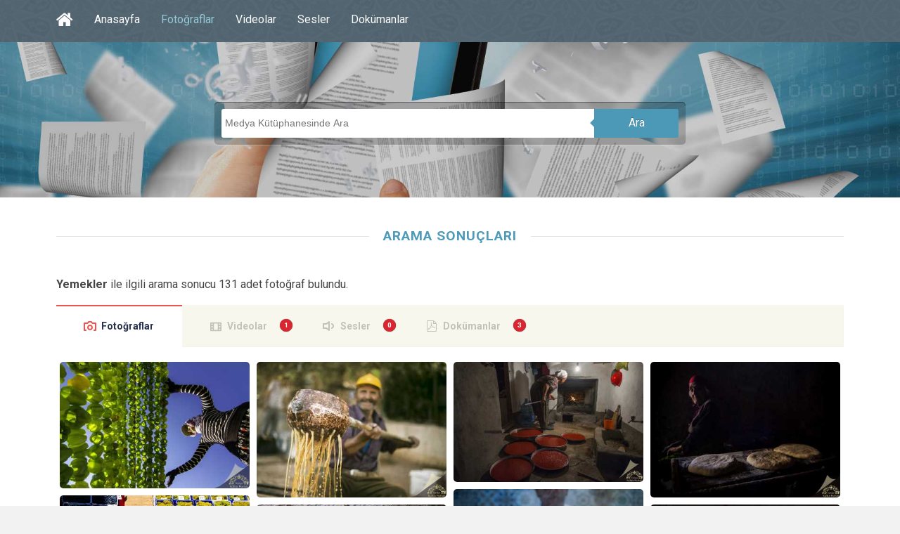

--- FILE ---
content_type: text/html; charset=utf-8
request_url: https://www.kulturportali.gov.tr/medya/fotograf/benzer/Yemekler/5/?hariciEtiket%20=
body_size: 13872
content:



<!DOCTYPE html>
<html xmlns="http://www.w3.org/1999/xhtml">
<head>

     <!-- Google Tag Manager -->
    <script>(function (w, d, s, l, i) {
         w[l] = w[l] || []; w[l].push({
             'gtm.start':
                 new Date().getTime(), event: 'gtm.js'
         }); var f = d.getElementsByTagName(s)[0],
             j = d.createElement(s), dl = l != 'dataLayer' ? '&l=' + l : ''; j.async = true; j.src =
                 'https://www.googletagmanager.com/gtm.js?id=' + i + dl; f.parentNode.insertBefore(j, f);
     })(window, document, 'script', 'dataLayer', 'GTM-5DNZX47R');</script>
    <!-- End Google Tag Manager -->

    <meta charset="UTF-8" />
    <meta name="viewport" content="width=device-width, initial-scale=1, maximum-scale=1, user-scalable=0" />
    <title>Arama Sonucu | Medya Kütüphanesi</title>

    <!--Begin:MKHeadScript --------------------------------------- -->
    
<link rel="shortcut icon" href="/Mk/images/favicon.png" />
<link rel="stylesheet" href="/Mk/css/edd.min.css" type="text/css" media="all" />
<link rel="stylesheet" href="/Mk/css/edd-reviews.css" type="text/css" media="all" />
<link rel="stylesheet" href="/Mk/css/style.css" type="text/css" media="all" />
<link rel="stylesheet" href="/Mk/css/fancybox/jquery.fancybox.css" type="text/css" media="all" />
<link rel="stylesheet" href="https://fonts.googleapis.com/css?family=Roboto%3A300%2C400%2C400italic%2C700%2C700italic&amp;ver=4.2.2" type="text/css" media="all" />
<link rel="stylesheet" href="https://maxcdn.bootstrapcdn.com/font-awesome/4.7.0/css/font-awesome.min.css" type="text/css" media="all" />
<link rel="stylesheet" href="/css/font-icons.css" type="text/css">
<link rel="stylesheet" href="/Mk/css/edd-wl.min.css" type="text/css" media="screen" />
<link rel="stylesheet" href="/Mk/css/style-public.css" type="text/css" media="all" />
<link href="/Mk/css/paging.css" rel="stylesheet" />
<script type="text/javascript" src="/Mk/assets/js/jquery-1.9.1.min.js"></script>

<script type="text/javascript" src="/Mk/js/jquery/jquery-migrate.min.js"></script>
<script type="text/javascript" src="/Mk/css/fancybox/jquery.fancybox.pack.js"></script>
<script type="text/javascript" src="/Mk/js/jquery/jquery.stellar.js"></script>
<script type="text/javascript" src="/Mk/js/jquery/jquery.mobilemenu.js"></script>

<!-- Owl Carousel Assets -->
<link href="/Mk/owl-carousel/owl.carousel.css" rel="stylesheet">
<link href="/Mk/owl-carousel/owl.theme.css" rel="stylesheet">

<!-- cd Tabs -->
<link href='/Mk/js/cdtabs/css/style.css' rel="stylesheet" />

<!-- Tipsy -->
<link href="/Mk/js/tipsy/tipsy.css" rel="stylesheet" />
<script src="/Mk/js/tipsy/jquery.tipsy.js"></script>

<!-- Common Scripts -->
<script src="/Mk/js/common.js"></script>
<!-- Yandex.Metrika counter -->
<script type="text/javascript">
    (function (d, w, c) {
        (w[c] = w[c] || []).push(function () {
            try {
                w.yaCounter49108042 = new Ya.Metrika2({
                    id: 49108042,
                    clickmap: true,
                    trackLinks: true,
                    accurateTrackBounce: true
                });
            } catch (e) { }
        });

        var n = d.getElementsByTagName("script")[0],
            s = d.createElement("script"),
            f = function () { n.parentNode.insertBefore(s, n); };
        s.type = "text/javascript";
        s.async = true;
        s.src = "https://mc.yandex.ru/metrika/tag.js";

        if (w.opera == "[object Opera]") {
            d.addEventListener("DOMContentLoaded", f, false);
        } else { f(); }
    })(document, window, "yandex_metrika_callbacks2");
</script>
<noscript>
    <div>
        <img src="https://mc.yandex.ru/watch/49108042" style="position: absolute; left: -9999px;" alt="" />
    </div>
</noscript>
<!-- /Yandex.Metrika counter -->

    <!--End:MKHeadScript --------------------------------------- -->
    <script src="/_ui/js/vendor/jquery.twbsPagination.min.js?v=20220301-1234"></script>
    <script type="text/javascript">
        var MKSayfaSayisi = "7";
        var MKAktifSayfa = "5";
        var PagingLink = "/medya/fotograf/benzer/Yemekler/sayfano";
        var FirstPageText = 'İlk';
        var LastPageText = 'Son';
        var NextPageText = 'Sonraki';
        var PrevPageText = 'Önceki';
        function getQueryStrings() {
            var assoc = {};
            var decode = function (s) { return decodeURIComponent(s.replace(/\+/g, " ")); };
            var queryString = location.search.substring(1);
            var keyValues = queryString.split('&');
            for (var i in keyValues) {
                var key = keyValues[i].split('=');
                if (key.length > 1)
                    assoc[decode(key[0])] = decode(key[1]);
            }
            return assoc;
        }
        var hariciEtiket = getQueryStrings()["hariciEtiket"] != undefined ? getQueryStrings()["hariciEtiket"] : "";
    </script>
    <script type="text/javascript">
        jQuery(document).ready(function ($) {


            // MK Pagination
            $("#pagination-mk").twbsPagination({
                startPage: parseInt(MKAktifSayfa),
                totalPages: parseInt(MKSayfaSayisi),
                visiblePages: 10,
                first: FirstPageText,
                next: NextPageText,
                prev: PrevPageText,
                last: LastPageText,
                initiateStartPageClick: false,
                onPageClick: function (event, page) {
                    var pagingLink = PagingLink.replace("sayfano", page);
                    pagingLink = pagingLink + "/?hariciEtiket=" + hariciEtiket;
                    location.href = pagingLink;
                }
            });

        });

    </script>
</head>
<body>

<!-- Google Tag Manager (noscript) -->
<noscript><iframe src="https://www.googletagmanager.com/ns.html?id=GTM-5DNZX47R"
height="0" width="0" style="display:none;visibility:hidden"></iframe></noscript>
<!-- End Google Tag Manager (noscript) -->

    <form method="post" action="./?hariciEtiket+=" id="form1">
<div class="aspNetHidden">
<input type="hidden" name="__EVENTTARGET" id="__EVENTTARGET" value="" />
<input type="hidden" name="__EVENTARGUMENT" id="__EVENTARGUMENT" value="" />
<input type="hidden" name="__VIEWSTATE" id="__VIEWSTATE" value="qRwxDlv5QzGMTlB5EfKYb92J+XI00DD3dkdPNAuWtRqzLRFTWSsTdoipxfSZO05Imi+xYEbWVI1iP6aI3cdyVFCCJmRbKZR9DrEh8hknjQPeTXaMNQaSN8V2NdlaRz5Xq8o8RiMKUCu2BMNXnjW/9FoShMl3FklXgqf9wdf0rpAzHZ1o1cEBGwHvzxnYeFKsf1VaClVi41Erp1kZhxgVpptDaf/v1KBt4dzIfbPTq9TLsx1mJuwBzw1c5ZPZXFor11RF9HVMMyG4qKUcJIZGJr/h5HUZ61GiYL09XSp9XeVc95dBFgmQubGoWSQiqYn1M7qz0crrDpFYDZ8bgyEX8EEWKjAsPFTILdzLmFhBfkd64ZG/TBa379gYDsz1s+Wb61DrOsYYgr8egvxpM1EatEO+GDf4EWUJejkLMaMEsqRDNUoS+ZSNz29EPovi+6WxXSkS+ihQPvGrpF6nlqP2E6yHJXwJgmQuWTm+FratuSULMYnz6jCG2bjlmM5zzu0urJZsgVLnUm0Qa07YSTpjAL/6qJRylvn/OE7+ZtlStkIVL5N6Qp50KV9NIATon8XrKaMQwVZduFZEIE/vqYY7m/cfq7HGowncxtyh7WMTwRuFBYz8TKJOHL8gDtzam05XgZMWnbD35st4d3ezQqX0JcgCSDdFEoejcjMgAHQJLGb8uDgM7prB+Bbu8+RJMIC/5YjO/zW8JFerJhAbRozNuwI4NmiUX6KJ6XPS2LG9elYW5dJh4lzrPbQ/Hx0DjP+PZ+IVSM64Jp/RjllDYuWLlz1r9M1uOqRCIpb2YfIsXVqP0OWCj+gvggYVDaCl29XZqiObNqQbbpJTvMhLHlJn5Noo6AxJVEQ9xz8paSzoyRqkamDFvvmkrbLbo+s2zwlSLIdiw9qy/V0zUeRb+yTyF1NO+nLkNfK5mbJT/58qmnaTaNF2bClJml5Sx6k4TzipKL7JU2xGWj+MBqzeT5dAHhdx/[base64]/yPaQkqPgNFw+4aU4tMVDgxrlc2gWLoAMYqKAraUKzmmMb74n7iH7oL4bqy7jlHZ2ooMOf1s7SXReD5GIfK3hmTqwi68BhPmNJpECM38HHjFn0VrjcxuO1xXO1EbeoPTUv47QWXFFXZY5ej3oZIASdBfu8NSLohedPDOVxCd1rawAdrYXzFP0j/Ojx+b7FkcthCxYxkmo/PcvfjTb7DCgxDGqE7XqlIhT+Bc4PcsExEWFNFTY0fApyk+Zn4bKh1VKCF2mczYYAWaCxldEkE/hO39uP1y3rVhnTTopN8I85xwt/MAQ3XUIcbegsFga73eqiExqI6KLzsKYKeJqwmlgPu/LHguJPKqNZryEKjzIV73JtVB7xwi0T72Wp+o/Pj8sxsHusaec1xHtXjzdw8emFmkXHiS9+lKSIFYKr/3dU8RCaHTPj23wGohlIod8+x5hSmZH0hwUH4/N5kHMP1kQVqwiNoi6KlTT25eTQeZTOAjIYT3/[base64]/JMsMpBCC02gjN8R565IquTjBItilrBILhDPlzDsOGoJtE2DBTWzULi1EQNrVdBAyG50AnZ9FYX7g4pquLD1A+r/4VAz4KaEyPhrAJmB3dFwYa0ENYb2LDbaVFoNeLPWGA9Y+E2mYU+dt2wEI+W6ljtyj3L/qdpfnPk04TWyhIr9bnshykKKaWK9dc8HOQ98frhB/wehLCum2H/8os2NVdjh7Reyq3+RVgtWXZ87Z6qiA/XxJwdTN2jPWXvh6Girw3ENNNvvUjjnlvQ+5lO8FCPAMMLyMdwlJw3OonJr0g9DQntf99RoeXPJwJY7nmaqEBw0Mla2hz2qtzmvjwldRBSwPnLD1yVcxVUGhKPoT/[base64]/ztrtOBDCodTTU6SP+R9H8rtxE78UDAF5pXNot096kY8sTONPbmF95meASxw8WMLXlrDqOUKN7B0UVmEmQswCYojvVT5QcKW08amJ61AbK1E6i/[base64]/3yXDM2PfHTFxmoMGyCdWCEMXXZ7D24tf6Pbdvt1wO6U/pSRkTvnkbaTuZKyoy2SOkXsFWmZW58BTZ0QKVxqlyPVLL4P2g+X3z+lqVbSCX9sMtEMc8kI7gJ2CsULYqoWXKdNGFZHCzkCRv1FVc2Yu/Ks7HTUTzpQF/[base64]/1i+mbfAKxJw43nMq2FeIBjSf6gqCdZTyFjdng7BnKRI0UKAXMdJyC0DBbtbtkhgJSI+vuHuONOJ8YdVjt+Kfbxq9UCw0rm2nTJSQSQ54OEkWfOAPR4SYWPysNdaoLl1BfSavUJeGqXzbh0ZxnXzUpnFT8G2q/g9iXZfvgVVsLwsKnTQRE971995Hm/x6l1ub/ZpQxc9CuBYAik9GflcbqhxU0kp57Aoq3x284B0zBXky1+FkEaZPfoR2N8tus1vRY08RMkkbTf7e9ewjSM01XSuE47ljkUIi99jkTc5iQ3iOX3I5sT13x/ZwOVVYzVM8sSKdIqghBfVfbg6hjUkAPTI8pt4bRx5I+0nnU7UJ38oLwMgMQqKj4Y54FPoO9eoaogqzgZNsgShCpOcBYfW84q6KDcrQqVOoh/H+1Ki95f7xiEuM5w/cBZcjASmh2sVpyGbAub5E5fuVyQyZVrsiUtsAthMnL8HoBrp6miD/ybhyJz0YIuFKFLK0bzeABL2wB6SSxAZZPJNmP0gaCI04yU8B4YNAckxRSrS6aP/b3AObiDosS9AxutklN90bN8RbtjKKZ+vaswPvQyewP7GKlDSBxRzgtnQu7damyw1p6U6Ywl3T60I9UO4PRLm9t/rhcksnA8U0hkOroXRkJR3YKMr4i0zRaTWg+4uEjjc1kuzsyEKt4pnt6Bq8a7b6fyD+7cWkGZPZbkdwvL3wIYTESAnmUpIPZ4qkYVy/JYY6Zx85WAwd94BQS0WJZgeYW97+QoaWb1SyUF23uoVg1tPY3z2FM/+qrDIKXj1ZimFagbIEDjEKvyJcnUncF0NBo8DwijIu+/qevVY8JEKm6gDJGugjLWzFUCj3EFnpIwx3FBxyMNUyRbJzGiIOTc5T3b5qMw3sGBybUT7SjaFbIz+pYjNT7A/93varnO4FE5rydVYOZkTknhGbHCQVTzK9lvXk0lvZF2nVsOIYjKjNQrZk89SbRbnhlcq8bmaD+hY3Xap96OOXPox68y7y2gf+sn5355ZeNACAxzxIUP+V6S8Boiky7UhflDfXP0m4pHj6oRRzj3TA4ROS+1uEoY0mVps3LIiDwqGT/grkFpxdkgQIZRbxY35Gs9sfdkrRiiruz5KUck8vsOFXOHljcumhbiVH2faMjnV/hpIEY244THW56FGwPFUuWkFn/S/bbPaFaG8cLwXoypKrAT5NctCKknsMzXGqVORzbY/tMSWo4no/CcrhCjL/cuzoSWml0wY5T64IzL1deo+bj6p3dnrr6E4eR16Uj2zxiyymdDfNJcZ1/4VDlt538tMdpozZ19bBCS5B5Gm2gpkRpu4wl5KLRljGOs2EeBxumPyPbwJMRzqSPBj7HnaM8ZTpZxz3SYItwp0ZVea2+mmXyK82o5/48q7S8MIcBhsOnYyT+4IlAr6/DSVVBxRQIto+61JE1K0Qsb0yf651DEandTYrg/0KWCtPgzViK0/rEr/9sEWHzKkzQBwkbDd4TDChgSji+GPxAs8t+41VWAWiDRK6xvRaJMpha9xiZoMcrBbqhKrTsnge0Z5HqBNvyTIjH3+gbzkGJ3l/F3JuRK5Y8beEygC6RZSXYCJ5grmwclJzwdlX3rg3jjR09rTvoZJiMPO0JzCvfYopwkZopwDCdZRt2JqeDqA/uDDePbCc7/jBqB3cAnh7ry9/Upnt9MxoHluZa57PUuqwGLX2xB016ZyYfUXSlR1QVjcGxT7Tw1gDYKjWuUjVv6NOtalFb36KkES+cuByCOZn4lNiRTG13IuD6O0hN9ifUtV2blxysmCwB/dUF8wnkwlTSro1LN/3AKb4JKyZ+DZOzQBCllqmr+gokqBfZokIAxFezGm7Skvuu4KzAfaLJwPNK3kCNMEfSFWpxtUZpNy9g+ag/0i3nbbmClzw9MheJw2IkTifxl+qsVOqsirepDpDRBqf/ekXktLqsDIj8LmA000gSD8YjNDWwVIgHnVeT8OIRoaLVK7AsRHyzONGBlBfmkAvr2FkFVphyXbAM/uuF/1/EygDp7E6e21lu/XRDd8Xpe6ovy28cUA4PeVqqvpLq74lh/psms45JHnMWjybkkeBor9RlKHW5VC02E4uqeDQhjR39g5xJl/fAcY41xRMIPKvRNFg5ZGh2N3um/McE0JS/rgiLLZZK2QIVxEktWandLrMeCr4rKQn98FzcQu9uo/AWeDYsC5dXGE6kuvxUKFTJojqO/kk3yMXkpR/dcm8FBzxCAvxNGAUXKySI0YzInbb78i/[base64]/leN1DmIsApuYY3i2U1tG16ux+BcVWqto7+/l8xxH+ldREWuP/O/+hnabNS811C5wYeCo6Jci4fruJr9TaZyBtboptZHLwQH+InQM2s2j7ldLKvdOe/Y2VOqovdoFbK60VOv4ggxXZ2QOODrb1fB6wP421GNy4BfkPm/BW1dCO7bvsCRsLVwvaG9QtndAtvL3P5FS634GqlLMatoBktKrL1iAsldOyVWf2+3fdooMsUH8XlIqx7xa2VGSychLrQkXlOLbUGGuMGNOeyIuJ+gMxfwmGBtUN2qRLrklA3ETwpqeT7kk4agTJ3MA7seyUZWxNC7TXCXbLenuOOzYy8rc2nwBP1JZomFlIp5A9B/i/RrSbaw458S6Rarks1XUdBWYDD4fEYwefoQSXiDVGIpsbEyybBY+YUXcfC01dMB4JV3R6R+Mb8bKStUrPPitS7nuuf6JakPraz0MXG0oc/W6UuNveSaBIH5OCs47N8dQWv8FCPR84rSUZH6RF/VjFfWaKj9cdcAqNjGJ7jLSRZ+fhxWUUsY/SwLxU8NaBZ0LkhRQ/+5uxCZ30UcX/ppapaxQaoerOa4rKU6CM/X+Lae1amjWEr7HsG7FW8ht3u4bl1THBRsXPVjbQIYEjLRUeiQOXtJwcdL0QjOxNpEDO26AIUDNC+wa+ysDu1etyzPv53a0V/csgyY0P0Ztk5hQtukO0QSLDLTulIx9n+7P/xZUdn1LpxqvEyJw23+WpLA29SAPE7it3EvcP42pOzZO9ihXmDBM9IvvyjrV+cyUTVqT4M/5jNk4iEPWpe4Z0eSkALlCtRBW5LuRLvbxc/CvC7cgxj8u6oNzq6h7Saz+AXvdAbgflF6GF8hASpvXV3BZcWqO5tiSZILbKy9+SQf8++NNl1UnSf84z+0Za7IYhOHE54D0Xicv04/dI3Ul+q5qcHAZozf9dmVWS4iVqlt83CZGFsZJxZuWL2+EX5hJQgQDqcet0UEKSvCqYSnS3x0gNIUYXm6xiUhvj8SXZWzuA2z2IugULrJAXF2afKDwTdep0un2yymUWIDMb3qSfQ7K/[base64]/mvgUsLaoCKAttOvWZZOV/FxPjdZDuQ9p6ckqmSC3Wz/821/+LOxKtRvHSV7CX0F9rfJxl+kayBdOI5tILU8EY6EDeDfI4DX1cVmuIY6j1sMnCsipRoitQEymdJkznhqn0HcL8iEot8PVgatYYOoiVFuZgkp1X909hgaBqoX3ddGsIUKd1dNfKAqLWQpXMnM9uW5rDJ7FLaJDOZS1sgpdSc5b0CYUV77nOzbz3ER" />
</div>

<script type="text/javascript">
//<![CDATA[
var theForm = document.forms['form1'];
if (!theForm) {
    theForm = document.form1;
}
function __doPostBack(eventTarget, eventArgument) {
    if (!theForm.onsubmit || (theForm.onsubmit() != false)) {
        theForm.__EVENTTARGET.value = eventTarget;
        theForm.__EVENTARGUMENT.value = eventArgument;
        theForm.submit();
    }
}
//]]>
</script>


<script src="/WebResource.axd?d=pynGkmcFUV13He1Qd6_TZBrY_DK-wcBrCLuPWzjHccosmYKa8VFKCiO_QqKgIy9D9c1ghYDPkWqUNq5ooD6Huw2&amp;t=638901879720898773" type="text/javascript"></script>


<script src="/ScriptResource.axd?d=uHIkleVeDJf4xS50Krz-yHqQQhJC2RLNr8-2fjgmuAAQf-WlIIbyP41BLlCtXnl5k4wklWhWGHcAZ_XXi7W2m4UW2eMdlqyB0EjWyd6UUGqORr1s2Af13SgPZ-aZVcHDBXjvHmvClEe5yn9LcYRL_AmWm_SIxcKqKXb-lLyVv0c1&amp;t=32e5dfca" type="text/javascript"></script>
<script src="/ScriptResource.axd?d=Jw6tUGWnA15YEa3ai3FadLupPycJUMby-LxbCSsKYIQ5fTGRECEbonsZkGIkTDpNbCDTnNrFmgoP4WUToDKpeon40sZlARPrBxK3BvFGigIVp9p2Ijj_m_HG2VTs0DLhK2SA3z_As9OeeFZkgIot7SjJqcy7AIGRkR4M_Ipnug81&amp;t=32e5dfca" type="text/javascript"></script>
<div class="aspNetHidden">

	<input type="hidden" name="__VIEWSTATEGENERATOR" id="__VIEWSTATEGENERATOR" value="89BB92B0" />
</div>
        <section id="site_wrap">
            <script type="text/javascript">
//<![CDATA[
Sys.WebForms.PageRequestManager._initialize('ScriptManager1', 'form1', [], [], [], 90, '');
//]]>
</script>

            <header class="wrapper dark_scheme" id="header" data-stellar-background-ratio="0.5">
                <div class="container">
                    <div id="menu_wrap" class="clearfix">
                        <nav id="main_menu" class="clearfix ">
                            <div id="stocky_menu_container" class="menu-main-container">
                                <ul id="stocky_menu" class="menu">
                                    <li class="menu-item hidden-menu-item"><a href="/" class="tipsyBottom" title="Portal Anasayfa"><i class="fa fa-home" style="font-size: 26px !important; line-height: 40px;"></i><span>Portal Anasayfa</span></a></li>
                                    <li class="menu-item "><a href="/medya">Anasayfa</a></li>
                                    <li class="menu-item current-menu-item"><a href="/medya/fotograf">Fotoğraflar</a></li>
                                    <li class="menu-item  "><a href="/medya/video">Videolar</a></li>
                                    <li class="menu-item "><a href="/medya/ses">Sesler</a></li>
                                    <li class="menu-item"><a href="/medya/dokuman">Dokümanlar</a></li>
                                    
                                </ul>
                            </div>
                        </nav>
                    </div>
                    <div id="header_inner" class="light_text search_result_header">
                        <div class="arama-wrapper ac">
                            <input id="arama" placeholder="Medya Kütüphanesinde Ara" type="text" />
                            <a href="javascript:void(0);" id="btnAra" data-searchpage="fotograflar" class="ara-buton">Ara</a>
                        </div>
                    </div>
                </div>
            </header>


            <section class="wrapper" id="content">
                <div class="container slim clearfix">

                    <div id="pnlAramaSonucu">
	
                        <div class="box_title">
                            <h4>ARAMA SONUÇLARI</h4>
                        </div>
                        <p>
                            <strong>
                                Yemekler</strong>
                            ile ilgili arama sonucu
                            131
                            adet fotoğraf bulundu.
                        </p>
                    
</div>

                    <div class="cd-tabs">
                        <nav>
                            <ul class="cd-tabs-navigation">
                                <li><a data-content="tabFoto" class="selected" href="#">Fotoğraflar</a></li>
                                <li><a data-content="tabVideo" class="badge" data-badge="1" href="#" data-url="/medya/video/arama/Yemekler">Videolar</a></li>
                                <li><a data-content="tabSes" class="badge" data-badge="0" href="#" data-url="/medya/ses/arama/Yemekler">Sesler</a></li>
                                <li><a data-content="tabDokuman" class="badge" data-badge="3" href="#" data-url="/medya/dokuman/arama/Yemekler">Dokümanlar</a></li>
                            </ul>
                            <!-- cd-tabs-navigation -->
                        </nav>
                        <ul class="cd-tabs-content">
                            <li data-content="tabFoto" class="selected">


                                <section id="image_grid" class="clearfix">
                                    <div id="stocky_downloads_list" class="edd_downloads_list edd_download_columns_0">
                                        
                                                <div class="edd_download" style="width: inherit; float: left;">
                                                    <div class="edd_download_inner">
                                                        <div class="edd_download_image">
                                                            <!-- Mobil -->
                                                            <a href="/medya/fotograf/fotodokuman/7088/-biber-kurutma-" title=" Biber Kurutma ">
                                                                <img src="/repoKulturPortali/small/Dokumanlar/SergilemeFiratKIZTANRI2_biber_kurutmaMardin1_20170407105430962.jpg?format=jpg&quality=50" alt=" Biber Kurutma " /></a>
                                                            <!-- Desktop -->
                                                            <div class="stocky_hover_details">
                                                                <div class="stocky_hover_lines">
                                                                    <a href="/medya/fotograf/fotodokuman/7088/-biber-kurutma-" title=" Biber Kurutma " class="dcs_view_details">Detay</a>
                                                                </div>
                                                            </div>
                                                        </div>
                                                    </div>
                                                </div>
                                            
                                                <div class="edd_download" style="width: inherit; float: left;">
                                                    <div class="edd_download_inner">
                                                        <div class="edd_download_image">
                                                            <!-- Mobil -->
                                                            <a href="/medya/fotograf/fotodokuman/7086/pekmez" title="Pekmez">
                                                                <img src="/repoKulturPortali/small/Dokumanlar/SergilemeFeyzullahTUNCMG_9915Karaman_20170407105113419.jpg?format=jpg&quality=50" alt="Pekmez" /></a>
                                                            <!-- Desktop -->
                                                            <div class="stocky_hover_details">
                                                                <div class="stocky_hover_lines">
                                                                    <a href="/medya/fotograf/fotodokuman/7086/pekmez" title="Pekmez" class="dcs_view_details">Detay</a>
                                                                </div>
                                                            </div>
                                                        </div>
                                                    </div>
                                                </div>
                                            
                                                <div class="edd_download" style="width: inherit; float: left;">
                                                    <div class="edd_download_inner">
                                                        <div class="edd_download_image">
                                                            <!-- Mobil -->
                                                            <a href="/medya/fotograf/fotodokuman/7095/salca" title="Salça">
                                                                <img src="/repoKulturPortali/small/Dokumanlar/SergilemeGultekinALKURT1_salcaIstanbul_20170407144846213.jpg?format=jpg&quality=50" alt="Salça" /></a>
                                                            <!-- Desktop -->
                                                            <div class="stocky_hover_details">
                                                                <div class="stocky_hover_lines">
                                                                    <a href="/medya/fotograf/fotodokuman/7095/salca" title="Salça" class="dcs_view_details">Detay</a>
                                                                </div>
                                                            </div>
                                                        </div>
                                                    </div>
                                                </div>
                                            
                                                <div class="edd_download" style="width: inherit; float: left;">
                                                    <div class="edd_download_inner">
                                                        <div class="edd_download_image">
                                                            <!-- Mobil -->
                                                            <a href="/medya/fotograf/fotodokuman/7097/uc-ekmek" title="Üç Ekmek">
                                                                <img src="/repoKulturPortali/small/Dokumanlar/SergilemeGultenAKINCIENGIN1_uc_ekmekIstanbul_20170407145057440.jpg?format=jpg&quality=50" alt="Üç Ekmek" /></a>
                                                            <!-- Desktop -->
                                                            <div class="stocky_hover_details">
                                                                <div class="stocky_hover_lines">
                                                                    <a href="/medya/fotograf/fotodokuman/7097/uc-ekmek" title="Üç Ekmek" class="dcs_view_details">Detay</a>
                                                                </div>
                                                            </div>
                                                        </div>
                                                    </div>
                                                </div>
                                            
                                                <div class="edd_download" style="width: inherit; float: left;">
                                                    <div class="edd_download_inner">
                                                        <div class="edd_download_image">
                                                            <!-- Mobil -->
                                                            <a href="/medya/fotograf/fotodokuman/7098/ciger-pismis" title="Ciger Pişmiş">
                                                                <img src="/repoKulturPortali/small/Dokumanlar/SergilemeHakanTANAK3_ciger_pismisAdana_20170407145347605.jpg?format=jpg&quality=50" alt="Ciger Pişmiş" /></a>
                                                            <!-- Desktop -->
                                                            <div class="stocky_hover_details">
                                                                <div class="stocky_hover_lines">
                                                                    <a href="/medya/fotograf/fotodokuman/7098/ciger-pismis" title="Ciger Pişmiş" class="dcs_view_details">Detay</a>
                                                                </div>
                                                            </div>
                                                        </div>
                                                    </div>
                                                </div>
                                            
                                                <div class="edd_download" style="width: inherit; float: left;">
                                                    <div class="edd_download_inner">
                                                        <div class="edd_download_image">
                                                            <!-- Mobil -->
                                                            <a href="/medya/fotograf/fotodokuman/7102/arapgir-uzumu-" title="Arapgir Üzümü ">
                                                                <img src="/repoKulturPortali/small/Dokumanlar/SergilemeIbrahimAYSUNDU3_arapgir_uzumuMalatya_20170407150430467.jpg?format=jpg&quality=50" alt="Arapgir Üzümü " /></a>
                                                            <!-- Desktop -->
                                                            <div class="stocky_hover_details">
                                                                <div class="stocky_hover_lines">
                                                                    <a href="/medya/fotograf/fotodokuman/7102/arapgir-uzumu-" title="Arapgir Üzümü " class="dcs_view_details">Detay</a>
                                                                </div>
                                                            </div>
                                                        </div>
                                                    </div>
                                                </div>
                                            
                                                <div class="edd_download" style="width: inherit; float: left;">
                                                    <div class="edd_download_inner">
                                                        <div class="edd_download_image">
                                                            <!-- Mobil -->
                                                            <a href="/medya/fotograf/fotodokuman/7104/komsuluk-hakki-" title="Komşuluk Hakkı ">
                                                                <img src="/repoKulturPortali/small/Dokumanlar/SergilemeIsmetDANYELI3_komsulukhakkiIzmir_20170407151342957.jpg?format=jpg&quality=50" alt="Komşuluk Hakkı " /></a>
                                                            <!-- Desktop -->
                                                            <div class="stocky_hover_details">
                                                                <div class="stocky_hover_lines">
                                                                    <a href="/medya/fotograf/fotodokuman/7104/komsuluk-hakki-" title="Komşuluk Hakkı " class="dcs_view_details">Detay</a>
                                                                </div>
                                                            </div>
                                                        </div>
                                                    </div>
                                                </div>
                                            
                                                <div class="edd_download" style="width: inherit; float: left;">
                                                    <div class="edd_download_inner">
                                                        <div class="edd_download_image">
                                                            <!-- Mobil -->
                                                            <a href="/medya/fotograf/fotodokuman/7105/misir-ogutme" title="Mısır Ögütme">
                                                                <img src="/repoKulturPortali/small/Dokumanlar/SergilemeKemalOZKILIC1_misir_ugutmeGiresun_20170407151727785.jpg?format=jpg&quality=50" alt="Mısır Ögütme" /></a>
                                                            <!-- Desktop -->
                                                            <div class="stocky_hover_details">
                                                                <div class="stocky_hover_lines">
                                                                    <a href="/medya/fotograf/fotodokuman/7105/misir-ogutme" title="Mısır Ögütme" class="dcs_view_details">Detay</a>
                                                                </div>
                                                            </div>
                                                        </div>
                                                    </div>
                                                </div>
                                            
                                                <div class="edd_download" style="width: inherit; float: left;">
                                                    <div class="edd_download_inner">
                                                        <div class="edd_download_image">
                                                            <!-- Mobil -->
                                                            <a href="/medya/fotograf/fotodokuman/7106/tandir" title="Tandır">
                                                                <img src="/repoKulturPortali/small/Dokumanlar/SergilemeKemalOZKILIC2_tandirGiresun_20170407151917484.jpg?format=jpg&quality=50" alt="Tandır" /></a>
                                                            <!-- Desktop -->
                                                            <div class="stocky_hover_details">
                                                                <div class="stocky_hover_lines">
                                                                    <a href="/medya/fotograf/fotodokuman/7106/tandir" title="Tandır" class="dcs_view_details">Detay</a>
                                                                </div>
                                                            </div>
                                                        </div>
                                                    </div>
                                                </div>
                                            
                                                <div class="edd_download" style="width: inherit; float: left;">
                                                    <div class="edd_download_inner">
                                                        <div class="edd_download_image">
                                                            <!-- Mobil -->
                                                            <a href="/medya/fotograf/fotodokuman/7109/misir-ekmegi-" title="Mısır Ekmeği ">
                                                                <img src="/repoKulturPortali/small/Dokumanlar/SergilemeKemalOZKILIC3_misir_ekmegiGiresun_20170407155232119.jpg?format=jpg&quality=50" alt="Mısır Ekmeği " /></a>
                                                            <!-- Desktop -->
                                                            <div class="stocky_hover_details">
                                                                <div class="stocky_hover_lines">
                                                                    <a href="/medya/fotograf/fotodokuman/7109/misir-ekmegi-" title="Mısır Ekmeği " class="dcs_view_details">Detay</a>
                                                                </div>
                                                            </div>
                                                        </div>
                                                    </div>
                                                </div>
                                            
                                                <div class="edd_download" style="width: inherit; float: left;">
                                                    <div class="edd_download_inner">
                                                        <div class="edd_download_image">
                                                            <!-- Mobil -->
                                                            <a href="/medya/fotograf/fotodokuman/7110/hatay-kunefesi" title="Hatay Künefesi">
                                                                <img src="/repoKulturPortali/small/Dokumanlar/SergilemeKursatKaanOZKEMAHLI1_hatay_kunefesiHatay_20170407160411157.jpg?format=jpg&quality=50" alt="Hatay Künefesi" /></a>
                                                            <!-- Desktop -->
                                                            <div class="stocky_hover_details">
                                                                <div class="stocky_hover_lines">
                                                                    <a href="/medya/fotograf/fotodokuman/7110/hatay-kunefesi" title="Hatay Künefesi" class="dcs_view_details">Detay</a>
                                                                </div>
                                                            </div>
                                                        </div>
                                                    </div>
                                                </div>
                                            
                                                <div class="edd_download" style="width: inherit; float: left;">
                                                    <div class="edd_download_inner">
                                                        <div class="edd_download_image">
                                                            <!-- Mobil -->
                                                            <a href="/medya/fotograf/fotodokuman/7111/pekmez" title="Pekmez">
                                                                <img src="/repoKulturPortali/small/Dokumanlar/SergilemeLeventBAYRAKTAR2_pekmez_2Istanbul_20170407160614038.jpg?format=jpg&quality=50" alt="Pekmez" /></a>
                                                            <!-- Desktop -->
                                                            <div class="stocky_hover_details">
                                                                <div class="stocky_hover_lines">
                                                                    <a href="/medya/fotograf/fotodokuman/7111/pekmez" title="Pekmez" class="dcs_view_details">Detay</a>
                                                                </div>
                                                            </div>
                                                        </div>
                                                    </div>
                                                </div>
                                            
                                                <div class="edd_download" style="width: inherit; float: left;">
                                                    <div class="edd_download_inner">
                                                        <div class="edd_download_image">
                                                            <!-- Mobil -->
                                                            <a href="/medya/fotograf/fotodokuman/7112/makarna" title="Makarna">
                                                                <img src="/repoKulturPortali/small/Dokumanlar/SergilemeLeventTOSUN1_makarnaEdirne_20170407160753972.jpg?format=jpg&quality=50" alt="Makarna" /></a>
                                                            <!-- Desktop -->
                                                            <div class="stocky_hover_details">
                                                                <div class="stocky_hover_lines">
                                                                    <a href="/medya/fotograf/fotodokuman/7112/makarna" title="Makarna" class="dcs_view_details">Detay</a>
                                                                </div>
                                                            </div>
                                                        </div>
                                                    </div>
                                                </div>
                                            
                                                <div class="edd_download" style="width: inherit; float: left;">
                                                    <div class="edd_download_inner">
                                                        <div class="edd_download_image">
                                                            <!-- Mobil -->
                                                            <a href="/medya/fotograf/fotodokuman/7115/ekmek" title="Ekmek">
                                                                <img src="/repoKulturPortali/small/Dokumanlar/SergilemeMehmetKORU1_ekmekKonya_20170407161335222.jpg?format=jpg&quality=50" alt="Ekmek" /></a>
                                                            <!-- Desktop -->
                                                            <div class="stocky_hover_details">
                                                                <div class="stocky_hover_lines">
                                                                    <a href="/medya/fotograf/fotodokuman/7115/ekmek" title="Ekmek" class="dcs_view_details">Detay</a>
                                                                </div>
                                                            </div>
                                                        </div>
                                                    </div>
                                                </div>
                                            
                                                <div class="edd_download" style="width: inherit; float: left;">
                                                    <div class="edd_download_inner">
                                                        <div class="edd_download_image">
                                                            <!-- Mobil -->
                                                            <a href="/medya/fotograf/fotodokuman/7116/ekmek" title="Ekmek">
                                                                <img src="/repoKulturPortali/small/Dokumanlar/SergilemeMelekKAYA2_ekmek2Bursa_20170407161725635.jpg?format=jpg&quality=50" alt="Ekmek" /></a>
                                                            <!-- Desktop -->
                                                            <div class="stocky_hover_details">
                                                                <div class="stocky_hover_lines">
                                                                    <a href="/medya/fotograf/fotodokuman/7116/ekmek" title="Ekmek" class="dcs_view_details">Detay</a>
                                                                </div>
                                                            </div>
                                                        </div>
                                                    </div>
                                                </div>
                                            
                                                <div class="edd_download" style="width: inherit; float: left;">
                                                    <div class="edd_download_inner">
                                                        <div class="edd_download_image">
                                                            <!-- Mobil -->
                                                            <a href="/medya/fotograf/fotodokuman/7117/halka-" title="Halka ">
                                                                <img src="/repoKulturPortali/small/Dokumanlar/SergilemeMelekKAYA3_halkaBursa_20170407162151693.jpg?format=jpg&quality=50" alt="Halka " /></a>
                                                            <!-- Desktop -->
                                                            <div class="stocky_hover_details">
                                                                <div class="stocky_hover_lines">
                                                                    <a href="/medya/fotograf/fotodokuman/7117/halka-" title="Halka " class="dcs_view_details">Detay</a>
                                                                </div>
                                                            </div>
                                                        </div>
                                                    </div>
                                                </div>
                                            
                                                <div class="edd_download" style="width: inherit; float: left;">
                                                    <div class="edd_download_inner">
                                                        <div class="edd_download_image">
                                                            <!-- Mobil -->
                                                            <a href="/medya/fotograf/fotodokuman/7118/bulgur-kurutma" title="Bulgur Kurutma">
                                                                <img src="/repoKulturPortali/small/Dokumanlar/SergilemeMelihSULAR1_bulgur_kurutmaKocaeli_20170407162400830.jpg?format=jpg&quality=50" alt="Bulgur Kurutma" /></a>
                                                            <!-- Desktop -->
                                                            <div class="stocky_hover_details">
                                                                <div class="stocky_hover_lines">
                                                                    <a href="/medya/fotograf/fotodokuman/7118/bulgur-kurutma" title="Bulgur Kurutma" class="dcs_view_details">Detay</a>
                                                                </div>
                                                            </div>
                                                        </div>
                                                    </div>
                                                </div>
                                            
                                                <div class="edd_download" style="width: inherit; float: left;">
                                                    <div class="edd_download_inner">
                                                        <div class="edd_download_image">
                                                            <!-- Mobil -->
                                                            <a href="/medya/fotograf/fotodokuman/7121/buzme-tatlisi" title="Büzme Tatlısı">
                                                                <img src="/repoKulturPortali/small/Dokumanlar/SergilemeMuhammetCANSEVER1buzmetatlisi1Sakarya_20170407163154728.jpg?format=jpg&quality=50" alt="Büzme Tatlısı" /></a>
                                                            <!-- Desktop -->
                                                            <div class="stocky_hover_details">
                                                                <div class="stocky_hover_lines">
                                                                    <a href="/medya/fotograf/fotodokuman/7121/buzme-tatlisi" title="Büzme Tatlısı" class="dcs_view_details">Detay</a>
                                                                </div>
                                                            </div>
                                                        </div>
                                                    </div>
                                                </div>
                                            
                                                <div class="edd_download" style="width: inherit; float: left;">
                                                    <div class="edd_download_inner">
                                                        <div class="edd_download_image">
                                                            <!-- Mobil -->
                                                            <a href="/medya/fotograf/fotodokuman/7122/ev-mantisi" title="Ev Mantısı">
                                                                <img src="/repoKulturPortali/small/Dokumanlar/SergilemeMuhammetCANSEVER4evmantisiSakarya_20170407163521600.jpg?format=jpg&quality=50" alt="Ev Mantısı" /></a>
                                                            <!-- Desktop -->
                                                            <div class="stocky_hover_details">
                                                                <div class="stocky_hover_lines">
                                                                    <a href="/medya/fotograf/fotodokuman/7122/ev-mantisi" title="Ev Mantısı" class="dcs_view_details">Detay</a>
                                                                </div>
                                                            </div>
                                                        </div>
                                                    </div>
                                                </div>
                                            
                                                <div class="edd_download" style="width: inherit; float: left;">
                                                    <div class="edd_download_inner">
                                                        <div class="edd_download_image">
                                                            <!-- Mobil -->
                                                            <a href="/medya/fotograf/fotodokuman/7125/kabak-" title="Kabak ">
                                                                <img src="/repoKulturPortali/small/Dokumanlar/SergilemeMuratAKGUN2_kabaktrabzon_20170407164005598.jpg?format=jpg&quality=50" alt="Kabak " /></a>
                                                            <!-- Desktop -->
                                                            <div class="stocky_hover_details">
                                                                <div class="stocky_hover_lines">
                                                                    <a href="/medya/fotograf/fotodokuman/7125/kabak-" title="Kabak " class="dcs_view_details">Detay</a>
                                                                </div>
                                                            </div>
                                                        </div>
                                                    </div>
                                                </div>
                                            
                                        <div style="clear: both;"></div>
                                    </div>

                                </section>
                                


                            </li>
                            <li data-content="tabVideo"></li>
                            <li data-content="tabSes"></li>
                            <li data-content="tabDokuman"></li>
                        </ul>
                        <!-- cd-tabs-content -->
                    </div>
                    <!-- cd-tabs -->
                </div>

                <div id="pnlPaging" class="center">
	

                    <script src="/Mk/owl-carousel/owl.carousel.js"></script>
                    <script src="/Mk/assets/js/jquery.mousewheel.js"></script>


                    


                    <div class="row pagiWrap m-t-30 m-b-30">
                        <!-- Pagination Start -->
                        <div class="col-md-12 col-sm-12 text-center">
                            <ul id="pagination-mk" class="pagination pagination-lg m-t-0 m-b-0">
                                
                                        <li id="rptPaging_liPaging_0" class="active">
                                            <a id="rptPaging_hpPaging_0" data-page="1" href="/medya/fotograf/benzer/Yemekler/1/?hariciEtiket =">SayfaNo</a>
                                        </li>
                                    
                                        <li id="rptPaging_liPaging_1" class="">
                                            <a id="rptPaging_hpPaging_1" data-page="2" href="/medya/fotograf/benzer/Yemekler/2/?hariciEtiket =">SayfaNo</a>
                                        </li>
                                    
                                        <li id="rptPaging_liPaging_2" class="">
                                            <a id="rptPaging_hpPaging_2" data-page="3" href="/medya/fotograf/benzer/Yemekler/3/?hariciEtiket =">SayfaNo</a>
                                        </li>
                                    
                                        <li id="rptPaging_liPaging_3" class="">
                                            <a id="rptPaging_hpPaging_3" data-page="4" href="/medya/fotograf/benzer/Yemekler/4/?hariciEtiket =">SayfaNo</a>
                                        </li>
                                    
                                        <li id="rptPaging_liPaging_4" class="">
                                            <a id="rptPaging_hpPaging_4" data-page="5" href="/medya/fotograf/benzer/Yemekler/5/?hariciEtiket =">SayfaNo</a>
                                        </li>
                                    
                                        <li id="rptPaging_liPaging_5" class="">
                                            <a id="rptPaging_hpPaging_5" data-page="6" href="/medya/fotograf/benzer/Yemekler/6/?hariciEtiket =">SayfaNo</a>
                                        </li>
                                    
                                        <li id="rptPaging_liPaging_6" class="">
                                            <a id="rptPaging_hpPaging_6" data-page="7" href="/medya/fotograf/benzer/Yemekler/7/?hariciEtiket =">SayfaNo</a>
                                        </li>
                                    
                            </ul>
                        </div>
                        <!-- Pagination end -->
                    </div>

                    <div class="serverYanitlama">
                        Sunucu yanıtlama süresi : 00:00
                    </div>


                    <script src="/Mk/assets/js/bootstrap-collapse.js"></script>
                    <script src="/Mk/assets/js/bootstrap-transition.js"></script>
                    <script src="/Mk/assets/js/bootstrap-tab.js"></script>
                    <script src="/Mk/assets/js/google-code-prettify/prettify.js"></script>
                    <script src="/Mk/assets/js/application.js"></script>
                    
                    <br />

                
</div>
            </section>

            <footer id="footer" class="wrapper">
                  
<div class="container clearfix">
    <div id="post_footer">
        <div id="socnets_wrap">
            <div id="socnets">
                <a href="https://www.facebook.com/kulturportali/" class="tipsyTop" target="_blank" title="Facebook"><i class="icon-facebook"></i></a>
                <a href="https://twitter.com/tckulturportali" class="tipsyTop" target="_blank" title="X"><i class="icon-twitter"></i></a>
                <a href="https://www.instagram.com/kulturportali/" class="tipsyTop" target="_blank" title="Instagram"><i class="icon-instagram"></i></a>
                <a href="https://www.pinterest.com/KulturPortali" class="tipsyTop" target="_blank" title="Pinterest"><i class="icon-pinterest"></i></a>
                
            </div>
            <div class="clear"></div>
        </div>
        <div id="footer_copy">
            &copy; 2026 Kültür Portalı - Tüm hakları saklıdır.
        </div>
    </div>
</div>


            </footer>

        </section>
        <script type='text/javascript' src='/Mk/js/masonry.min.js'></script>
        <script type='text/javascript' src='/Mk/js/jquery/jquery.masonry.min.js'></script>
        <script type='text/javascript' src='/Mk/js/comment-reply.min.js'></script>
        <script type='text/javascript' src='/Mk/js/edd-wl.min.js'></script>
        <script type='text/javascript' src='/Mk/js/modal.min.js'></script>

        <!-- cd Tabs -->
        <script src='/Mk/js/cdtabs/js/main.js'></script>

        <div class="modal fade" id="edd-wl-modal" tabindex="-1" role="dialog" aria-labelledby="edd-wl-modal-label" aria-hidden="true">
            <div class="modal-dialog">
                <div class="modal-content">
                </div>
            </div>
        </div>
    </form>
</body>
</html>
